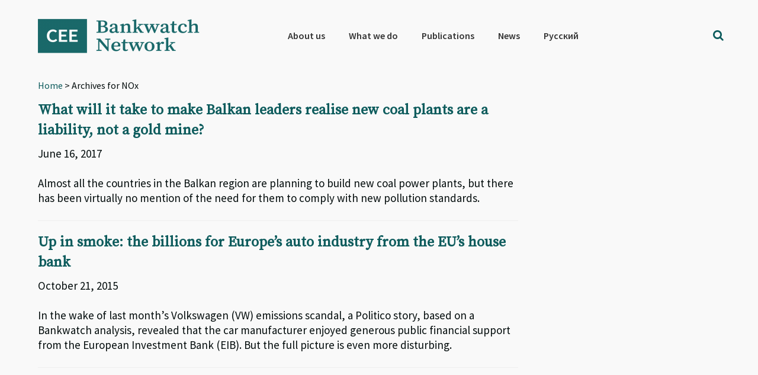

--- FILE ---
content_type: text/html; charset=utf-8
request_url: https://www.google.com/recaptcha/api2/anchor?ar=1&k=6Lfh3LQUAAAAALCJ-O4rkVrTbVFE7HtgCobhTW6N&co=aHR0cHM6Ly9iYW5rd2F0Y2gub3JnOjQ0Mw..&hl=en&v=PoyoqOPhxBO7pBk68S4YbpHZ&size=invisible&anchor-ms=20000&execute-ms=30000&cb=wznq9k7fob5o
body_size: 48553
content:
<!DOCTYPE HTML><html dir="ltr" lang="en"><head><meta http-equiv="Content-Type" content="text/html; charset=UTF-8">
<meta http-equiv="X-UA-Compatible" content="IE=edge">
<title>reCAPTCHA</title>
<style type="text/css">
/* cyrillic-ext */
@font-face {
  font-family: 'Roboto';
  font-style: normal;
  font-weight: 400;
  font-stretch: 100%;
  src: url(//fonts.gstatic.com/s/roboto/v48/KFO7CnqEu92Fr1ME7kSn66aGLdTylUAMa3GUBHMdazTgWw.woff2) format('woff2');
  unicode-range: U+0460-052F, U+1C80-1C8A, U+20B4, U+2DE0-2DFF, U+A640-A69F, U+FE2E-FE2F;
}
/* cyrillic */
@font-face {
  font-family: 'Roboto';
  font-style: normal;
  font-weight: 400;
  font-stretch: 100%;
  src: url(//fonts.gstatic.com/s/roboto/v48/KFO7CnqEu92Fr1ME7kSn66aGLdTylUAMa3iUBHMdazTgWw.woff2) format('woff2');
  unicode-range: U+0301, U+0400-045F, U+0490-0491, U+04B0-04B1, U+2116;
}
/* greek-ext */
@font-face {
  font-family: 'Roboto';
  font-style: normal;
  font-weight: 400;
  font-stretch: 100%;
  src: url(//fonts.gstatic.com/s/roboto/v48/KFO7CnqEu92Fr1ME7kSn66aGLdTylUAMa3CUBHMdazTgWw.woff2) format('woff2');
  unicode-range: U+1F00-1FFF;
}
/* greek */
@font-face {
  font-family: 'Roboto';
  font-style: normal;
  font-weight: 400;
  font-stretch: 100%;
  src: url(//fonts.gstatic.com/s/roboto/v48/KFO7CnqEu92Fr1ME7kSn66aGLdTylUAMa3-UBHMdazTgWw.woff2) format('woff2');
  unicode-range: U+0370-0377, U+037A-037F, U+0384-038A, U+038C, U+038E-03A1, U+03A3-03FF;
}
/* math */
@font-face {
  font-family: 'Roboto';
  font-style: normal;
  font-weight: 400;
  font-stretch: 100%;
  src: url(//fonts.gstatic.com/s/roboto/v48/KFO7CnqEu92Fr1ME7kSn66aGLdTylUAMawCUBHMdazTgWw.woff2) format('woff2');
  unicode-range: U+0302-0303, U+0305, U+0307-0308, U+0310, U+0312, U+0315, U+031A, U+0326-0327, U+032C, U+032F-0330, U+0332-0333, U+0338, U+033A, U+0346, U+034D, U+0391-03A1, U+03A3-03A9, U+03B1-03C9, U+03D1, U+03D5-03D6, U+03F0-03F1, U+03F4-03F5, U+2016-2017, U+2034-2038, U+203C, U+2040, U+2043, U+2047, U+2050, U+2057, U+205F, U+2070-2071, U+2074-208E, U+2090-209C, U+20D0-20DC, U+20E1, U+20E5-20EF, U+2100-2112, U+2114-2115, U+2117-2121, U+2123-214F, U+2190, U+2192, U+2194-21AE, U+21B0-21E5, U+21F1-21F2, U+21F4-2211, U+2213-2214, U+2216-22FF, U+2308-230B, U+2310, U+2319, U+231C-2321, U+2336-237A, U+237C, U+2395, U+239B-23B7, U+23D0, U+23DC-23E1, U+2474-2475, U+25AF, U+25B3, U+25B7, U+25BD, U+25C1, U+25CA, U+25CC, U+25FB, U+266D-266F, U+27C0-27FF, U+2900-2AFF, U+2B0E-2B11, U+2B30-2B4C, U+2BFE, U+3030, U+FF5B, U+FF5D, U+1D400-1D7FF, U+1EE00-1EEFF;
}
/* symbols */
@font-face {
  font-family: 'Roboto';
  font-style: normal;
  font-weight: 400;
  font-stretch: 100%;
  src: url(//fonts.gstatic.com/s/roboto/v48/KFO7CnqEu92Fr1ME7kSn66aGLdTylUAMaxKUBHMdazTgWw.woff2) format('woff2');
  unicode-range: U+0001-000C, U+000E-001F, U+007F-009F, U+20DD-20E0, U+20E2-20E4, U+2150-218F, U+2190, U+2192, U+2194-2199, U+21AF, U+21E6-21F0, U+21F3, U+2218-2219, U+2299, U+22C4-22C6, U+2300-243F, U+2440-244A, U+2460-24FF, U+25A0-27BF, U+2800-28FF, U+2921-2922, U+2981, U+29BF, U+29EB, U+2B00-2BFF, U+4DC0-4DFF, U+FFF9-FFFB, U+10140-1018E, U+10190-1019C, U+101A0, U+101D0-101FD, U+102E0-102FB, U+10E60-10E7E, U+1D2C0-1D2D3, U+1D2E0-1D37F, U+1F000-1F0FF, U+1F100-1F1AD, U+1F1E6-1F1FF, U+1F30D-1F30F, U+1F315, U+1F31C, U+1F31E, U+1F320-1F32C, U+1F336, U+1F378, U+1F37D, U+1F382, U+1F393-1F39F, U+1F3A7-1F3A8, U+1F3AC-1F3AF, U+1F3C2, U+1F3C4-1F3C6, U+1F3CA-1F3CE, U+1F3D4-1F3E0, U+1F3ED, U+1F3F1-1F3F3, U+1F3F5-1F3F7, U+1F408, U+1F415, U+1F41F, U+1F426, U+1F43F, U+1F441-1F442, U+1F444, U+1F446-1F449, U+1F44C-1F44E, U+1F453, U+1F46A, U+1F47D, U+1F4A3, U+1F4B0, U+1F4B3, U+1F4B9, U+1F4BB, U+1F4BF, U+1F4C8-1F4CB, U+1F4D6, U+1F4DA, U+1F4DF, U+1F4E3-1F4E6, U+1F4EA-1F4ED, U+1F4F7, U+1F4F9-1F4FB, U+1F4FD-1F4FE, U+1F503, U+1F507-1F50B, U+1F50D, U+1F512-1F513, U+1F53E-1F54A, U+1F54F-1F5FA, U+1F610, U+1F650-1F67F, U+1F687, U+1F68D, U+1F691, U+1F694, U+1F698, U+1F6AD, U+1F6B2, U+1F6B9-1F6BA, U+1F6BC, U+1F6C6-1F6CF, U+1F6D3-1F6D7, U+1F6E0-1F6EA, U+1F6F0-1F6F3, U+1F6F7-1F6FC, U+1F700-1F7FF, U+1F800-1F80B, U+1F810-1F847, U+1F850-1F859, U+1F860-1F887, U+1F890-1F8AD, U+1F8B0-1F8BB, U+1F8C0-1F8C1, U+1F900-1F90B, U+1F93B, U+1F946, U+1F984, U+1F996, U+1F9E9, U+1FA00-1FA6F, U+1FA70-1FA7C, U+1FA80-1FA89, U+1FA8F-1FAC6, U+1FACE-1FADC, U+1FADF-1FAE9, U+1FAF0-1FAF8, U+1FB00-1FBFF;
}
/* vietnamese */
@font-face {
  font-family: 'Roboto';
  font-style: normal;
  font-weight: 400;
  font-stretch: 100%;
  src: url(//fonts.gstatic.com/s/roboto/v48/KFO7CnqEu92Fr1ME7kSn66aGLdTylUAMa3OUBHMdazTgWw.woff2) format('woff2');
  unicode-range: U+0102-0103, U+0110-0111, U+0128-0129, U+0168-0169, U+01A0-01A1, U+01AF-01B0, U+0300-0301, U+0303-0304, U+0308-0309, U+0323, U+0329, U+1EA0-1EF9, U+20AB;
}
/* latin-ext */
@font-face {
  font-family: 'Roboto';
  font-style: normal;
  font-weight: 400;
  font-stretch: 100%;
  src: url(//fonts.gstatic.com/s/roboto/v48/KFO7CnqEu92Fr1ME7kSn66aGLdTylUAMa3KUBHMdazTgWw.woff2) format('woff2');
  unicode-range: U+0100-02BA, U+02BD-02C5, U+02C7-02CC, U+02CE-02D7, U+02DD-02FF, U+0304, U+0308, U+0329, U+1D00-1DBF, U+1E00-1E9F, U+1EF2-1EFF, U+2020, U+20A0-20AB, U+20AD-20C0, U+2113, U+2C60-2C7F, U+A720-A7FF;
}
/* latin */
@font-face {
  font-family: 'Roboto';
  font-style: normal;
  font-weight: 400;
  font-stretch: 100%;
  src: url(//fonts.gstatic.com/s/roboto/v48/KFO7CnqEu92Fr1ME7kSn66aGLdTylUAMa3yUBHMdazQ.woff2) format('woff2');
  unicode-range: U+0000-00FF, U+0131, U+0152-0153, U+02BB-02BC, U+02C6, U+02DA, U+02DC, U+0304, U+0308, U+0329, U+2000-206F, U+20AC, U+2122, U+2191, U+2193, U+2212, U+2215, U+FEFF, U+FFFD;
}
/* cyrillic-ext */
@font-face {
  font-family: 'Roboto';
  font-style: normal;
  font-weight: 500;
  font-stretch: 100%;
  src: url(//fonts.gstatic.com/s/roboto/v48/KFO7CnqEu92Fr1ME7kSn66aGLdTylUAMa3GUBHMdazTgWw.woff2) format('woff2');
  unicode-range: U+0460-052F, U+1C80-1C8A, U+20B4, U+2DE0-2DFF, U+A640-A69F, U+FE2E-FE2F;
}
/* cyrillic */
@font-face {
  font-family: 'Roboto';
  font-style: normal;
  font-weight: 500;
  font-stretch: 100%;
  src: url(//fonts.gstatic.com/s/roboto/v48/KFO7CnqEu92Fr1ME7kSn66aGLdTylUAMa3iUBHMdazTgWw.woff2) format('woff2');
  unicode-range: U+0301, U+0400-045F, U+0490-0491, U+04B0-04B1, U+2116;
}
/* greek-ext */
@font-face {
  font-family: 'Roboto';
  font-style: normal;
  font-weight: 500;
  font-stretch: 100%;
  src: url(//fonts.gstatic.com/s/roboto/v48/KFO7CnqEu92Fr1ME7kSn66aGLdTylUAMa3CUBHMdazTgWw.woff2) format('woff2');
  unicode-range: U+1F00-1FFF;
}
/* greek */
@font-face {
  font-family: 'Roboto';
  font-style: normal;
  font-weight: 500;
  font-stretch: 100%;
  src: url(//fonts.gstatic.com/s/roboto/v48/KFO7CnqEu92Fr1ME7kSn66aGLdTylUAMa3-UBHMdazTgWw.woff2) format('woff2');
  unicode-range: U+0370-0377, U+037A-037F, U+0384-038A, U+038C, U+038E-03A1, U+03A3-03FF;
}
/* math */
@font-face {
  font-family: 'Roboto';
  font-style: normal;
  font-weight: 500;
  font-stretch: 100%;
  src: url(//fonts.gstatic.com/s/roboto/v48/KFO7CnqEu92Fr1ME7kSn66aGLdTylUAMawCUBHMdazTgWw.woff2) format('woff2');
  unicode-range: U+0302-0303, U+0305, U+0307-0308, U+0310, U+0312, U+0315, U+031A, U+0326-0327, U+032C, U+032F-0330, U+0332-0333, U+0338, U+033A, U+0346, U+034D, U+0391-03A1, U+03A3-03A9, U+03B1-03C9, U+03D1, U+03D5-03D6, U+03F0-03F1, U+03F4-03F5, U+2016-2017, U+2034-2038, U+203C, U+2040, U+2043, U+2047, U+2050, U+2057, U+205F, U+2070-2071, U+2074-208E, U+2090-209C, U+20D0-20DC, U+20E1, U+20E5-20EF, U+2100-2112, U+2114-2115, U+2117-2121, U+2123-214F, U+2190, U+2192, U+2194-21AE, U+21B0-21E5, U+21F1-21F2, U+21F4-2211, U+2213-2214, U+2216-22FF, U+2308-230B, U+2310, U+2319, U+231C-2321, U+2336-237A, U+237C, U+2395, U+239B-23B7, U+23D0, U+23DC-23E1, U+2474-2475, U+25AF, U+25B3, U+25B7, U+25BD, U+25C1, U+25CA, U+25CC, U+25FB, U+266D-266F, U+27C0-27FF, U+2900-2AFF, U+2B0E-2B11, U+2B30-2B4C, U+2BFE, U+3030, U+FF5B, U+FF5D, U+1D400-1D7FF, U+1EE00-1EEFF;
}
/* symbols */
@font-face {
  font-family: 'Roboto';
  font-style: normal;
  font-weight: 500;
  font-stretch: 100%;
  src: url(//fonts.gstatic.com/s/roboto/v48/KFO7CnqEu92Fr1ME7kSn66aGLdTylUAMaxKUBHMdazTgWw.woff2) format('woff2');
  unicode-range: U+0001-000C, U+000E-001F, U+007F-009F, U+20DD-20E0, U+20E2-20E4, U+2150-218F, U+2190, U+2192, U+2194-2199, U+21AF, U+21E6-21F0, U+21F3, U+2218-2219, U+2299, U+22C4-22C6, U+2300-243F, U+2440-244A, U+2460-24FF, U+25A0-27BF, U+2800-28FF, U+2921-2922, U+2981, U+29BF, U+29EB, U+2B00-2BFF, U+4DC0-4DFF, U+FFF9-FFFB, U+10140-1018E, U+10190-1019C, U+101A0, U+101D0-101FD, U+102E0-102FB, U+10E60-10E7E, U+1D2C0-1D2D3, U+1D2E0-1D37F, U+1F000-1F0FF, U+1F100-1F1AD, U+1F1E6-1F1FF, U+1F30D-1F30F, U+1F315, U+1F31C, U+1F31E, U+1F320-1F32C, U+1F336, U+1F378, U+1F37D, U+1F382, U+1F393-1F39F, U+1F3A7-1F3A8, U+1F3AC-1F3AF, U+1F3C2, U+1F3C4-1F3C6, U+1F3CA-1F3CE, U+1F3D4-1F3E0, U+1F3ED, U+1F3F1-1F3F3, U+1F3F5-1F3F7, U+1F408, U+1F415, U+1F41F, U+1F426, U+1F43F, U+1F441-1F442, U+1F444, U+1F446-1F449, U+1F44C-1F44E, U+1F453, U+1F46A, U+1F47D, U+1F4A3, U+1F4B0, U+1F4B3, U+1F4B9, U+1F4BB, U+1F4BF, U+1F4C8-1F4CB, U+1F4D6, U+1F4DA, U+1F4DF, U+1F4E3-1F4E6, U+1F4EA-1F4ED, U+1F4F7, U+1F4F9-1F4FB, U+1F4FD-1F4FE, U+1F503, U+1F507-1F50B, U+1F50D, U+1F512-1F513, U+1F53E-1F54A, U+1F54F-1F5FA, U+1F610, U+1F650-1F67F, U+1F687, U+1F68D, U+1F691, U+1F694, U+1F698, U+1F6AD, U+1F6B2, U+1F6B9-1F6BA, U+1F6BC, U+1F6C6-1F6CF, U+1F6D3-1F6D7, U+1F6E0-1F6EA, U+1F6F0-1F6F3, U+1F6F7-1F6FC, U+1F700-1F7FF, U+1F800-1F80B, U+1F810-1F847, U+1F850-1F859, U+1F860-1F887, U+1F890-1F8AD, U+1F8B0-1F8BB, U+1F8C0-1F8C1, U+1F900-1F90B, U+1F93B, U+1F946, U+1F984, U+1F996, U+1F9E9, U+1FA00-1FA6F, U+1FA70-1FA7C, U+1FA80-1FA89, U+1FA8F-1FAC6, U+1FACE-1FADC, U+1FADF-1FAE9, U+1FAF0-1FAF8, U+1FB00-1FBFF;
}
/* vietnamese */
@font-face {
  font-family: 'Roboto';
  font-style: normal;
  font-weight: 500;
  font-stretch: 100%;
  src: url(//fonts.gstatic.com/s/roboto/v48/KFO7CnqEu92Fr1ME7kSn66aGLdTylUAMa3OUBHMdazTgWw.woff2) format('woff2');
  unicode-range: U+0102-0103, U+0110-0111, U+0128-0129, U+0168-0169, U+01A0-01A1, U+01AF-01B0, U+0300-0301, U+0303-0304, U+0308-0309, U+0323, U+0329, U+1EA0-1EF9, U+20AB;
}
/* latin-ext */
@font-face {
  font-family: 'Roboto';
  font-style: normal;
  font-weight: 500;
  font-stretch: 100%;
  src: url(//fonts.gstatic.com/s/roboto/v48/KFO7CnqEu92Fr1ME7kSn66aGLdTylUAMa3KUBHMdazTgWw.woff2) format('woff2');
  unicode-range: U+0100-02BA, U+02BD-02C5, U+02C7-02CC, U+02CE-02D7, U+02DD-02FF, U+0304, U+0308, U+0329, U+1D00-1DBF, U+1E00-1E9F, U+1EF2-1EFF, U+2020, U+20A0-20AB, U+20AD-20C0, U+2113, U+2C60-2C7F, U+A720-A7FF;
}
/* latin */
@font-face {
  font-family: 'Roboto';
  font-style: normal;
  font-weight: 500;
  font-stretch: 100%;
  src: url(//fonts.gstatic.com/s/roboto/v48/KFO7CnqEu92Fr1ME7kSn66aGLdTylUAMa3yUBHMdazQ.woff2) format('woff2');
  unicode-range: U+0000-00FF, U+0131, U+0152-0153, U+02BB-02BC, U+02C6, U+02DA, U+02DC, U+0304, U+0308, U+0329, U+2000-206F, U+20AC, U+2122, U+2191, U+2193, U+2212, U+2215, U+FEFF, U+FFFD;
}
/* cyrillic-ext */
@font-face {
  font-family: 'Roboto';
  font-style: normal;
  font-weight: 900;
  font-stretch: 100%;
  src: url(//fonts.gstatic.com/s/roboto/v48/KFO7CnqEu92Fr1ME7kSn66aGLdTylUAMa3GUBHMdazTgWw.woff2) format('woff2');
  unicode-range: U+0460-052F, U+1C80-1C8A, U+20B4, U+2DE0-2DFF, U+A640-A69F, U+FE2E-FE2F;
}
/* cyrillic */
@font-face {
  font-family: 'Roboto';
  font-style: normal;
  font-weight: 900;
  font-stretch: 100%;
  src: url(//fonts.gstatic.com/s/roboto/v48/KFO7CnqEu92Fr1ME7kSn66aGLdTylUAMa3iUBHMdazTgWw.woff2) format('woff2');
  unicode-range: U+0301, U+0400-045F, U+0490-0491, U+04B0-04B1, U+2116;
}
/* greek-ext */
@font-face {
  font-family: 'Roboto';
  font-style: normal;
  font-weight: 900;
  font-stretch: 100%;
  src: url(//fonts.gstatic.com/s/roboto/v48/KFO7CnqEu92Fr1ME7kSn66aGLdTylUAMa3CUBHMdazTgWw.woff2) format('woff2');
  unicode-range: U+1F00-1FFF;
}
/* greek */
@font-face {
  font-family: 'Roboto';
  font-style: normal;
  font-weight: 900;
  font-stretch: 100%;
  src: url(//fonts.gstatic.com/s/roboto/v48/KFO7CnqEu92Fr1ME7kSn66aGLdTylUAMa3-UBHMdazTgWw.woff2) format('woff2');
  unicode-range: U+0370-0377, U+037A-037F, U+0384-038A, U+038C, U+038E-03A1, U+03A3-03FF;
}
/* math */
@font-face {
  font-family: 'Roboto';
  font-style: normal;
  font-weight: 900;
  font-stretch: 100%;
  src: url(//fonts.gstatic.com/s/roboto/v48/KFO7CnqEu92Fr1ME7kSn66aGLdTylUAMawCUBHMdazTgWw.woff2) format('woff2');
  unicode-range: U+0302-0303, U+0305, U+0307-0308, U+0310, U+0312, U+0315, U+031A, U+0326-0327, U+032C, U+032F-0330, U+0332-0333, U+0338, U+033A, U+0346, U+034D, U+0391-03A1, U+03A3-03A9, U+03B1-03C9, U+03D1, U+03D5-03D6, U+03F0-03F1, U+03F4-03F5, U+2016-2017, U+2034-2038, U+203C, U+2040, U+2043, U+2047, U+2050, U+2057, U+205F, U+2070-2071, U+2074-208E, U+2090-209C, U+20D0-20DC, U+20E1, U+20E5-20EF, U+2100-2112, U+2114-2115, U+2117-2121, U+2123-214F, U+2190, U+2192, U+2194-21AE, U+21B0-21E5, U+21F1-21F2, U+21F4-2211, U+2213-2214, U+2216-22FF, U+2308-230B, U+2310, U+2319, U+231C-2321, U+2336-237A, U+237C, U+2395, U+239B-23B7, U+23D0, U+23DC-23E1, U+2474-2475, U+25AF, U+25B3, U+25B7, U+25BD, U+25C1, U+25CA, U+25CC, U+25FB, U+266D-266F, U+27C0-27FF, U+2900-2AFF, U+2B0E-2B11, U+2B30-2B4C, U+2BFE, U+3030, U+FF5B, U+FF5D, U+1D400-1D7FF, U+1EE00-1EEFF;
}
/* symbols */
@font-face {
  font-family: 'Roboto';
  font-style: normal;
  font-weight: 900;
  font-stretch: 100%;
  src: url(//fonts.gstatic.com/s/roboto/v48/KFO7CnqEu92Fr1ME7kSn66aGLdTylUAMaxKUBHMdazTgWw.woff2) format('woff2');
  unicode-range: U+0001-000C, U+000E-001F, U+007F-009F, U+20DD-20E0, U+20E2-20E4, U+2150-218F, U+2190, U+2192, U+2194-2199, U+21AF, U+21E6-21F0, U+21F3, U+2218-2219, U+2299, U+22C4-22C6, U+2300-243F, U+2440-244A, U+2460-24FF, U+25A0-27BF, U+2800-28FF, U+2921-2922, U+2981, U+29BF, U+29EB, U+2B00-2BFF, U+4DC0-4DFF, U+FFF9-FFFB, U+10140-1018E, U+10190-1019C, U+101A0, U+101D0-101FD, U+102E0-102FB, U+10E60-10E7E, U+1D2C0-1D2D3, U+1D2E0-1D37F, U+1F000-1F0FF, U+1F100-1F1AD, U+1F1E6-1F1FF, U+1F30D-1F30F, U+1F315, U+1F31C, U+1F31E, U+1F320-1F32C, U+1F336, U+1F378, U+1F37D, U+1F382, U+1F393-1F39F, U+1F3A7-1F3A8, U+1F3AC-1F3AF, U+1F3C2, U+1F3C4-1F3C6, U+1F3CA-1F3CE, U+1F3D4-1F3E0, U+1F3ED, U+1F3F1-1F3F3, U+1F3F5-1F3F7, U+1F408, U+1F415, U+1F41F, U+1F426, U+1F43F, U+1F441-1F442, U+1F444, U+1F446-1F449, U+1F44C-1F44E, U+1F453, U+1F46A, U+1F47D, U+1F4A3, U+1F4B0, U+1F4B3, U+1F4B9, U+1F4BB, U+1F4BF, U+1F4C8-1F4CB, U+1F4D6, U+1F4DA, U+1F4DF, U+1F4E3-1F4E6, U+1F4EA-1F4ED, U+1F4F7, U+1F4F9-1F4FB, U+1F4FD-1F4FE, U+1F503, U+1F507-1F50B, U+1F50D, U+1F512-1F513, U+1F53E-1F54A, U+1F54F-1F5FA, U+1F610, U+1F650-1F67F, U+1F687, U+1F68D, U+1F691, U+1F694, U+1F698, U+1F6AD, U+1F6B2, U+1F6B9-1F6BA, U+1F6BC, U+1F6C6-1F6CF, U+1F6D3-1F6D7, U+1F6E0-1F6EA, U+1F6F0-1F6F3, U+1F6F7-1F6FC, U+1F700-1F7FF, U+1F800-1F80B, U+1F810-1F847, U+1F850-1F859, U+1F860-1F887, U+1F890-1F8AD, U+1F8B0-1F8BB, U+1F8C0-1F8C1, U+1F900-1F90B, U+1F93B, U+1F946, U+1F984, U+1F996, U+1F9E9, U+1FA00-1FA6F, U+1FA70-1FA7C, U+1FA80-1FA89, U+1FA8F-1FAC6, U+1FACE-1FADC, U+1FADF-1FAE9, U+1FAF0-1FAF8, U+1FB00-1FBFF;
}
/* vietnamese */
@font-face {
  font-family: 'Roboto';
  font-style: normal;
  font-weight: 900;
  font-stretch: 100%;
  src: url(//fonts.gstatic.com/s/roboto/v48/KFO7CnqEu92Fr1ME7kSn66aGLdTylUAMa3OUBHMdazTgWw.woff2) format('woff2');
  unicode-range: U+0102-0103, U+0110-0111, U+0128-0129, U+0168-0169, U+01A0-01A1, U+01AF-01B0, U+0300-0301, U+0303-0304, U+0308-0309, U+0323, U+0329, U+1EA0-1EF9, U+20AB;
}
/* latin-ext */
@font-face {
  font-family: 'Roboto';
  font-style: normal;
  font-weight: 900;
  font-stretch: 100%;
  src: url(//fonts.gstatic.com/s/roboto/v48/KFO7CnqEu92Fr1ME7kSn66aGLdTylUAMa3KUBHMdazTgWw.woff2) format('woff2');
  unicode-range: U+0100-02BA, U+02BD-02C5, U+02C7-02CC, U+02CE-02D7, U+02DD-02FF, U+0304, U+0308, U+0329, U+1D00-1DBF, U+1E00-1E9F, U+1EF2-1EFF, U+2020, U+20A0-20AB, U+20AD-20C0, U+2113, U+2C60-2C7F, U+A720-A7FF;
}
/* latin */
@font-face {
  font-family: 'Roboto';
  font-style: normal;
  font-weight: 900;
  font-stretch: 100%;
  src: url(//fonts.gstatic.com/s/roboto/v48/KFO7CnqEu92Fr1ME7kSn66aGLdTylUAMa3yUBHMdazQ.woff2) format('woff2');
  unicode-range: U+0000-00FF, U+0131, U+0152-0153, U+02BB-02BC, U+02C6, U+02DA, U+02DC, U+0304, U+0308, U+0329, U+2000-206F, U+20AC, U+2122, U+2191, U+2193, U+2212, U+2215, U+FEFF, U+FFFD;
}

</style>
<link rel="stylesheet" type="text/css" href="https://www.gstatic.com/recaptcha/releases/PoyoqOPhxBO7pBk68S4YbpHZ/styles__ltr.css">
<script nonce="BW0XpjcWWDxBgAz5TaupRg" type="text/javascript">window['__recaptcha_api'] = 'https://www.google.com/recaptcha/api2/';</script>
<script type="text/javascript" src="https://www.gstatic.com/recaptcha/releases/PoyoqOPhxBO7pBk68S4YbpHZ/recaptcha__en.js" nonce="BW0XpjcWWDxBgAz5TaupRg">
      
    </script></head>
<body><div id="rc-anchor-alert" class="rc-anchor-alert"></div>
<input type="hidden" id="recaptcha-token" value="[base64]">
<script type="text/javascript" nonce="BW0XpjcWWDxBgAz5TaupRg">
      recaptcha.anchor.Main.init("[\x22ainput\x22,[\x22bgdata\x22,\x22\x22,\[base64]/[base64]/UltIKytdPWE6KGE8MjA0OD9SW0grK109YT4+NnwxOTI6KChhJjY0NTEyKT09NTUyOTYmJnErMTxoLmxlbmd0aCYmKGguY2hhckNvZGVBdChxKzEpJjY0NTEyKT09NTYzMjA/[base64]/MjU1OlI/[base64]/[base64]/[base64]/[base64]/[base64]/[base64]/[base64]/[base64]/[base64]/[base64]\x22,\[base64]\\u003d\x22,\x22bkpRw7bDrsKkb0EybcOZwqYKw5oFw4QyAi5FejMQAcKpUMOXwrrDscKpwo/Cu1/DkcOHFcKCK8KhEcKNw5zDmcKcw5nClS7CmRMfJV9Qfk/DlMO6QcOjIsKoHsKgwoMeIHxSaVPCmw/[base64]/Cp8KBPMONGsKLwqDCvcK2w4hZw4TCncK2w4FsdcKQTcOhJcO/w6TCn07CocOBNCzDoXvCqlwbwpLCjMKkL8OTwpUzwowOIlYtwpAFBcK5w7QNNVoDwoEgwojDnVjCn8KvFHwSw5PCuSpmGsOEwr/DusO8woDCpHDDlsKlXDhNwp3DjWB2FsOqwopPwovCo8O8w65iw5dhwqbClVRDZx/CicOiPRhUw63Cg8KgPxRHwqDCrGbChQAePB/[base64]/CusKvXGQIw5TDo3FrWMO9cE/DlhzDlHkzKsOVLzLDksOywqLCgnkzwp3DnwR4PcORJGMZQFLCncKWwqZEQSLDjMO4wpHCi8K7w7YGwrHDu8ORw6/[base64]/[base64]/w7sKfwHCn8KGwqozwpwFB8OYD8KXSUBjDcK7wqd6wqoNw4fCq8OVHcKXTUTChMO8J8Kfw6LCpWFpwoXDqgjCgmrCmsOIwrzCtMOWwr8HwrI4BwIJwoQAexxEwpTDsMONAcKSw5TCpcKJw6QINMKtNTZGwr1vI8KewroPw4tDIcKbw6lbwoUqworCoMK9Aj/DnTnCscOVw7bCtF17HMOQw5/DkS9RNG3Dnncxw6A5FsOTw5dVGEvDjcK7Xjhww5h2S8Ojw5fDh8K9N8KyVsKMw7PDu8K8YFFQwro6QsKeZsOwwrrDk2rClcOgw5bCkC80a8OlBD7DvRgqw7E3f2F3w6jCrg9lwqjDosOzw44sVcKZwqHDj8KhE8OswoHCk8OzwrTCnhLCni1MWmjDicK/[base64]/Dvh4qwqXDmcKhw5JXcQPDly3CjsOrw7YGw7jDncK+wp/[base64]/Dq8KJwqDCmRXDs8OLw4nDmsO6dCNjFkRuMmM8HMOyw7vDocKZw5lBB1wEOcKPwoMna3PDu1ZePFnDtDgMb1ctwozDjMKsDChpw6h0woR2wrbDi3vDnMOrFHbDq8K2w6V/wqQwwpcDw53CviJFAsKdR8OEwpdDw4gdJ8OhVzYEG3/CiAzDksOJwrXDh0dbw7bCmH/DgsKGJkPClsO3dcOdwo4AA0jDunAXUBTDq8KnTcKOwqU/[base64]/DqMOew4l7A8OtwrHDilrDpMKBVx7DtxIywqzCrMKkwocfwrMyCsK1N0x6VsOWwoUMVcONTcK5woLCjsOsw5fDkk5NH8KHRMOjbj/Cij5HwqIHwpdaHsOxwqPDnwfCqGFUbsKuRcO/[base64]/DvcKZX8O5wotKGjzCk1HDmcKAQsOtw6DDv8K9wrPCpMOCwr3Cv2BJwpECdEPCvxl2UFnDkxzCnsO+w4bDsDInwp5Iw7E6wrkoT8KKacOQKy3DkMK+w5BsFBhyd8OeJBwbRMK3w51SNMO4DcO/KsKwfBjCnT0pFsOIw4wcwrDCicKWwq/DoMOQVnolwoB/E8OXwrzDu8KfJ8K/[base64]/YsOLw4Urw5PCqsK9Ig3CicKuesOfVhZCd8OMVTLCoUZDw5LDryTCiSHDsgDChwjDqFBNwoHCvTjCjsOyKDMXIMOLwphAw7Maw73DlhcXw55NDcKZdxjCtsOBNcOSSkHClzTDqSUcHxEvCcOYEsOmw5UBw5x/GMOnwpTDoXEDfHTDscK5wpIAPMKREXLDusO8woLCmcK/wpl/wqFFZkJBF3nCkljCh3rDqFnCi8KzfsOfWsO/[base64]/Cs1hCwp3DtMOFw63CicKAZyRxIcOEVgzCtMKVRcOJPjrCljEVw7rCscOKw6LDrMKLw4gQf8OBPw/DusOYw4kQw4PDpD3DtMOtQ8OicMKYWcORVGNKwo97K8OCMzPDscOnfiDCkkLDgC0Xe8KDw5MuwpAOwod4wo4/w5VGw5YDJRYpw5kIw6RkbXXDnsOeI8KJccKGEcKsZMOQPn7Dkgthw4toUVPCmcOoKWdXHsKtQTrDtsOUcsO/wrbDgsK9SiPDrMK6ODnCqMKNw4vCiMOEwoY1W8KewocRBgTDmjLChWbDucONaMKSfMOfJEsEwr3DhjMuwovCoH8OUMOgwpMaPFQSwqDDqcOiPcKUKCwKdn3Dp8K3w5hnw4fDg23CvQLCmwTDiTxwwr/DpsOmw7YuOcOnw53Cm8Kiw4sZccKdw5rCqcKZTsOsZ8K+w7ZDAHhfwo/CkxvDjcOKc8KCw7ANwpwMBsO0csKdwo09wpl3UgPDmUBAw6HCk1wSw50uYTrDmsKtwpLCiWPCq2dgJMO5exrCiMO4woXCoMOAwovCgl0+GcOpwoR2NFbCoMOgw4FaKhoQwpvCiMKYHsOlw712UhfCqcKEwq8Rw7ptbcOfw7/[base64]/CisOpScOhwoHCusOGwpEnWcKqw5MjXw3DnDYIT8KFw6LDi8OQw7gRdlTDuSfDv8O5elHDqzxWGcKFLknDjsOfd8O+LsO7wqRuM8Oqw4PChMKNwpzCqAplMU3DjTsKw5ZPw4IHZsKUw6zCssKOw4oNw47CpwUFw4LCj8KPwqzDqSopwpZHwr95BMKlw6/ClSfCjkHCr8OdUcKYw6zDiMK9FMOdwp7CnsOcwrEEw6NDdh3Ds8KPMiZowqjCs8Oiwp/CrsKOwrtMwovChMOWw6csw4jCtsO0wpzDo8OsaiQKci7CgcKeB8KNZgjDjBgTGB3CrAlGw5vCqSPCocOwwoZhwogefwJHbcK9w5wBEFlYwojCuDIYw5/DgsOPKiRwwqcxw5TDucOUK8Otw6rDlz9bw4rDjcOKOnLClsKvw7fCuDJeKlV3w7tODsKTZyrCuSXDjsKvIMKCIMK4wqjDlFPCgsO4b8K4wojDn8KAKMOWwpZtw6/DjAVZacKewqtNJxnCvGDCk8K/wqrDu8Obw61pwrrCvVRjMsKawqRswr4nw5oqw7fCh8K3esKNw5/Dg8K/ViAYbh3DsWRJFMKGwrMfKlsTZRvDs0nDssOMw7oGFsKBwqk/ZMOmw57Ck8K2RMK2wphbwp80wpzCrFXClgXDoMOsA8KeU8Kww4zDlyFdSVU9wpPCqsOyd8O/woMqO8OaURDCgMOjw7TCjB/DpsKzw4HCrcKQIsO4T2d0W8KBRigpwoMPw4bCpjUOwpVEw6FAHA/[base64]/DrcKaKiTCqQV6wp/ChMO7McOaw4tiwobCv8KkDmI1R8KWworDqMOuYQ1tYMOzwq0kwo3DnXHDmcOswot1CMK6WsOORMKjwp/CjMO6QEdSw5EUw4gmwpnCqHrDjcKcDMOBw6bDkgInwoh/wp5twp8BwozCoF/CvHzCu10Iw4HCsMOFwp/[base64]/[base64]/[base64]/wqo0M2zDisKlw6bCt8KSBgAfw63Ds8KdLUXChMOFwrbDpMOqw5PCpMKtw5tJw6/DlsK8a8OnPMOEMCzCinHCosK9HSnCp8OHw5DDiMOxD1xBN1Eow45mwqFhw6dPwrZ1BF7Ci3LDm2PCnmUedMOUDz8Ewo8vwr7CihnCgcONwoV4YsK4FiLDs13CtsKLUnTCpUDCrRcQaMOVHF0ARHTDsMOiw4EYwoMwVsOSw7/Cv2TDosO0w6Yhw6PCnFPDui8RRz7CqWEcdMKzFcOkeMODXMOrZsO/FX3Cp8KgYMOOwoLDlMOjHsK+w4l3B2/[base64]/wrpOw6nCnsO4LgrCjMKFPULCqTPCsB3DscOVw6HCtcOnD8KEccO0w70BL8OyKcKgw50OTSXDtj/[base64]/DpSZGFcOme8KyDsKXw4/DlsOTB8KQIMKPw4fCoj/DkATCpBnClMKdwqDCpMKZOQbDg39kLsOiwq/Cv0NjUj9/XUtCbcO6wqkOcwc/XBc9w5Qzw5FRwqp3CsKPw6g2D8OowrImwpPDi8OfNm9LHznCoQFpw5nCvMOMGTUOwrhUGMOBw5bCgXXDth0Iw7cWQsOXEMOVJhLDp3zDt8O2wpLDl8KTJh86aS5ew4kRw7Ilw63DhsOtJ0DCkcK/w515ODFdwqNbw7zCu8Kiw7AIKsKxw4bDmQHDgjJnOMOpwpJNK8KkSmDDjMKDw6pdw7zCjMK7YzLDhMOrwro/wpokw4rCkHQsWcKZTj5HehvClsKrOkAmwrDDkMOZPsKRw6HDsTwNOMOrUsOew7/Dj3s2ZivCgTZsTMKePcKIw6drCRbCoMOKNg0yeixTHyd7HcODB0/DpzXDun8nwr3DrFZpwphUwqPClHTDizJ8CjrCuMOwRUPDkHkFwp3DnDLCm8O4W8K8Nydyw7DDhX/Cv05cwrHCkMOVKsOoN8OMwozDg8OKeUtFAEzCtsK2PDbDtMKENsK0W8K8YQjCin19wqfDsC/DgFrDkRw2w7fDj8OewrLDplpKbsOnw68HDwEAwq17w4kGIsOyw5YHwowKLl47wrJ3fcOaw7bCjcOTw6QCKMOIw7nDosKAwrU/NxHCrcKBEMKfMTrChS5bwq/DtQLClTBwwqrCjMKgJMKHLzPCp8KCwpsFAcOLw7bDkx4PwoEhF8OIZMOQw7jDqMO4N8KLwpBQOsOWOcOJM39zwpDDhibDrT7DqWvCi2LDqyttZGFeXElQwrfDjcOLwotRf8KSQsK3w5/DsXPCtcKJwoInOcKGZ11fw707w5ogGsOxOA9hw65oPsKyUsOleB7CgiBYbsOuM0rDnRtmKcORRMO2wrRmNMOjesOWM8OlwpwXDwgAT2bCs0LDkW/CqlxSCFHDicK3wq/DscO2AQjCthDCiMOQw67DhAbDgcOZw79AeA3CtnhrKnLCqsKQeEJXw6XCtsKCDFdibcKzTHPDscKkRGnDmsO9w7I/[base64]/Ck/DnHDDusK2fsOAw6lbw6LDgXbDosOFHzATKcOpEMK8PDPCi8OKKBwjcMOmwrh+ElfDjnl/wp8WW8KIIXkxw4bCjFnDjMKiw4BuCcORw7bDj1VQw5BaW8OxBT/Co1rDnWw6ZRzClMONw7zDkWABZH5POMKIwrkzw69Dw6DDs1o1JyLCtRzDt8K1RizDs8OIwrskw4wEwpcwwp5KXcKbdnUDSMO7wqfCt0ZBw7nCtcOpw6J3N8K3e8OBw6pRw77ClxfCtcOxwoDCmcOtw4xwwpvDsMOiZxVWwozCicK/w5FvYsOwTXoFw4waMUjDlsO8wpN4esOhKSx7w6XDvlZuUjBfQsKKw6fDqQBtwr4nYcOvfcOwwqnDpWvCtALCosO6WsOXRhTCk8KUwrPDv2o9wo1IwrcuKMKxwqs5VQzDpm0FSBtiZcKaw7/ChQdpdHhIwqnDr8Ksf8OSwpzDgWLDjQLCiMO8wowmZQhbw6MKP8KMFMOww7vDhlkIf8Kew5lnYMO8w6vDjiHDqlTCjVBfUcKuw4wowpgHwrx7aFLCtMOpUGMEPcKkeHEDwpsLFVTCjsKawpYGdcOjwoc3wqLCg8Orwps/w5PCi2PCu8ObwpJwwpHDmMKNw49ywrMBA8KjP8KJSRsKwr/CosOGw7rCtg3DhTAhwrrDrksCLsOUPEgZw6shwqYKIwLDjzRDw458w6DCgsKDwqLDhHxkF8Ovw5PCqsKcP8OYH8OPw7cuwpTCqsOnZ8OrR8KycsKcQ2PCrR8XwqXDt8KGwqXCmx/Ck8OWw4lXIErDu20ow6lQTHnCvTXDh8OVWV1qTsKkLsKIwrPDg1guw4jDmGvDpR7DmMKHwqYsaXHCjcKYVAxbwpYxwoIww5PClcOfTVpgwrbCqMKxw7EBEUrDksOowo/Cvnhqw63DpcK3PAZBaMOiMcOJw7rCjSjDhMOew4LCjMKGEsOjGMKgDsOMw6fCo2DDjFdww4nCh39MHhNxwp8mdk88wqvCjxfDpMKhDcOIcsOTcMO+worCrsKhIMObw7/CvcOcSsOEw5zDu8OcBBTDjnLDo1fCjTZCbC04wrXDqQnCqsOJwr3CusO3woBya8KSwrVmTSVRwqtVw5VQwrTCh3c9worCiT05HMORwrzCh8K1SgPCocOSIMKZAsKOEDU5dGHCjsOmU8KkwqpVw6bDkCEPwrstw7/CtsKyb0trRDAGwr3DnFTCh1LDrWXDhsODQMOmw6DDvnHDlsKkXU/DjjRvwpVkA8O9w67DmcOXUcKFwrnCiMKCKUPCrF/Cjg3Cln3DghcOw6VfdMOyZcO5w4IKesOqwrvCp8O7wqtIB3rCpcKEIkgcd8O7TsOLbQjCpEHCs8ORw5YnOVPCng9Dw5IUCMO2LE9twr3CisONNMO1wqDCvC1iJMKNdEwCVMKRXg/DgMKeWUnDlcKRwqBEaMKCwrPCpcO2IllXYz3Cm2o1ZcKXTzXCisO3wovCiMOIMcKpw4dtaMKeUcKfUVsVGg7CqDBEw78Owo/DjMKfLcKbaMOPcSFudDbCtTglwobCnHDDvT9+DltqwokmQcKhwp4AVSjCqcKDfsO6YsOQAsKWRHp2fCjDk3HDisOgVsKfe8OKw4vCvC3Ck8KHWSEWFlHCmsKicwMhOGgFFMKSw5zDmCjCsTrDt04XwowKwpfDqy/CrmZgUcO1w4rDsGXCusKwaTTCuRkqw6vDosOZwrd0wrM9WsO7woHDi8OwI3hYZirCln0ZwpRDwrtaAMOMw4rDkMOYwq04w51zbyYXFF3Cn8K9CybDrcObB8KSfz/CrcKRw6jDicOKasOMwp8BVBMVwrbDv8KYeE/Ch8OYw77CicOuwrYlN8KCSm8HAkhfIsOAWMKXSMKQegPCsFXDjMKyw6dKaT/[base64]/w6Jzwr3DvsO/w5TCmmbCssKTOMK8wp/Cl8OzWnfDr8KiwqjClQbCvFk6w5XDhCMcw4MMTwnCkMKFwrXDqUvCg0XDhsKPwp1tw4o4w49LwowuwpzDtTIZSsOpSsOzwqbCljV/w7hdwrI/IsOFwrnCjT7Ct8KkBsOVUcKnwrfDtHfDgSZDwqLCmsO/w78jwr1iw7vCgsObcQzDrBRWOGDCmGjCiDTCrG5qKDbDq8OCAExQwrLCq3vCuMO5KcK5NWlVJMKcXMKcwozCoGrCssKdFsOow7rCpsKQw5tJJFjCjcKiw75Rw4/[base64]/L8KmZ8KleMKoEMOYbQzDkGTDo8KVVsKbSF8xw5ZQMAPDhMK5woARUsKDEsKcw5LDp1zCmBDDtltZO8KUAsKiwqjDgEfChwNFe3vDjjEdw4NWw6x9w4rClnHDlsOhBSbDmsO/[base64]/DlcO5w4cdwq0YOQzCnhLDtT9Hwr3DmzwuBWrDk2U+Sh0zwpXDisKhw7Mtw5vCpsOsDsO9QsK/O8OUCm9SwrzDsxDCtijCqy/[base64]/Dpyw5w5ADw57CkFJ4FUhaw5AkVcOQW1BMNcKxdcK5Jyluw4DDuMO3wrFQOnfCpzrCuAzDjVZHVDHCjzTCtsKSCcOswo8zYBgQw5Y6FiXCiiIgZj0kfhRWBQtLw6NIw400w7UHBMKIBcOubmbCoQ5JEA/[base64]/woDCphHDrsO4CyDCrEgKeQvChsOCTMKow689w7PDo8O9wp7Cs8KEHMO7wp56wrTClBPCr8OHwqfDqMOHw7FDwoUAf1VFw6ogFsOSBcOPwr4zw5PDocOww4kTOh/[base64]/[base64]/DpcO3RGtCw63DoMOew70pwqLDl2HCmS7Cg0TDvlt2B1XCrMKuw7QIMMK9TV5lw7wYw7IWwoTDsRctWMOawpbDscOvwozCu8KzY8KraMOeEcOmMsKrMsKJwo7CrsKwZsKzfUNFwonCjsKRJ8K3W8ORGyTDoj/CucOkw5DDocOtIWhxw5XDrMODwolcw5vCocOCwo/DisOdDFHDim3CiEvDuxjCg8OyMnLDsFoBUsO4w6sZP8OpFcO4w4k+wpfDjFHDtis6wq7Co8Oaw5YvdsKGPxAGGMKROlTDpWHDpcO+NHwLfsKDVzITwqJIP2jDmVMyL3DCvcOXwr87TX7CjV/[base64]/bV1qLjh+wojCksKWZ8OyaBjDqsK3Kytkchwrw58QWcKIwpbCssOnwqVCAsOOBF9Ow4jDmyRYRMK+wq3Cg1w4ZBhZw5/[base64]/DhxE5ZMKzTmPDpBBpKcKZw58nw55ZSsK1Zhcew5rCnjtvPSMdw4LDu8KaKyzDlMO1wq3DvcO5w6ceLlllwrfCgsKyw5heIcK9w5HDqMKDDMO7w7zCucOkwoHCmWMLGsK+wrJew75THMKlwqbCl8KOEiPCmcOOWg7CgMK1Mj/Ci8KlwovCr3bDpTjCk8OJwoRMw4zCncOyL3TDny3CuXvDjMOtwoPDgBbDqE4Dw6M5O8KndMOUw53DkT7Djh/DpSDDtBFyCEE9wrgYwp7DhQQ9WsOPBcODw4pBVzEMwpc5JmnDnjTDu8OLw7zCkcKSwrYBwqp0w4t0Y8OGwql1wo/DncKcw7g/w7HDpsOEXMOdLMK+KsOOHA8JwooBw5NZNcO+woUAVljDm8Knb8ONbzLDgcK5wqHDviDCrMKWwqYSwpQawo8mw4fDoCA6IsK/[base64]/[base64]/DocOsPTXCvMOESkvCgcKPZXzDicKAeDTCrQnChCzCjD3DqF3CsRUuwrzCqMOBS8Kkw7szwqhawpnCpcKJNntWcipYwoHDqsKTw5gewrvCiGLCnRQwDFzCp8KkUAXDm8KuCF3DlcKtT0zDvBHDtMOMVjzClgLDs8KywoZ0UcOvB0pvw7tmwr3CuMKbwpBABAQKw5/[base64]/Djzo2SnLChsKyT8OCw57DgQg2w70Iw4wwwrHDjBU+wqnDmMOOw795wr3DjcKfw5AVUMKcw5jDuD8RQ8K8N8OHOAMRw59XVSPDgsOmWcKVw7M5QMKhf1nDpWDCpcK+wo/CtcKYwpd2LMKId8Kjw5PDssKmw4lIw6XDii7CtcK8wpEkbzVtOU1UwonCrMOacsKfWMOyHm3DknjDtsKLw6gQw4hYD8OzTBphw7zCkcKWQXhMQSPCkMK1K13Dm1JtScO/OsKhcQRnwqrDt8OBwp/DiBwufsOGw6HCrsKTwrgMw7wuw4tvwqDDgcOsR8OsJsOBw4cTw4QQJcKzD0Iow4rCkxs1w6XDrxgrwrfDlnLDgVAOw57Ci8O7wp17EgHDnsO0wocvNsOhW8KKw5ItKsOAdmZ8cm/DicKbQsOSHMOUNit3AcO+FsK0Zkx4HgbDhsOOw6ZObsOEaFczDk5qw6PCi8ODfGLDuwfCpTTDkwvDoMKqwpUWdsOWwpPCuxHCk8OJbxnDvXc4bg9rasKmbsKgcD7DoiV2w5QBFwDCtcK1w53Cr8OIfBpAw7nCrH5uTnHDuMOrwpvCgcO/w63DqMKmw77DmcO4wrtQTG7CtcOKBHgiVsOHw44Fw4PDpMOWw77DvXHDi8KkwqnCusKPwo4iUsKCMy/DjsKpYMOzcsOWw6vDmg9LwoFcw4MqTsKREzrDp8Kuw4/[base64]/CscO1ecOww6TDkMOjb8KpfMKSwo8UAA/DvFALVsO7w5PDqsKcBMOhccKqwr44LFnDvg/DugkfEycqKSIoEk4uwqAXw7sSwpfCi8Kic8Kuw5fDvUdVHW8AQsKXdjnDuMKtw6zDvMKBTmDCrMOYKGDDlsKsE23DhRBBwqjCj2kUwprDtDpBCwvDq8O0cWgtLTY4wrvDtENoJCI/wrlhOcOEwo0hY8K2wosXw4EjVsKcwqfDk0M2wr3DgmnCn8OiWl3DhcKyUMOEb8OBwoXDlcKsBnwGw7bDhggxNcKxwrIDZmPCkDINw7oSJm51wqfChVFcw7TDpMOEfMOywpPCnhTCvlp4w5XCkzp+L2VuD2nClyU5MMKPTSfDjMKjwpF0aXJkwp0Jw70nJg/CusO5QXhES2wewo7Cl8OfEynCjifDuWU/QcOIT8KqwrQ+wrnCuMOsw5nCncKHw7g3G8Oqw6lONcKhw5bCp0TDlsOtwrPCgE19w6zCmxHCiivCmcOiWifDsUoew5DCnk8ew73Do8Kjw7LDrjbCusO0w5BGwpfCmgnDvsKidgd+w53DpCXCvsKja8KSOsOYJy7DqGF/dcOJfMOzNU3DocKEw481AmzDtxkuV8OFwrbDp8KSOMOmJcOAMcK0w7fCj2rDukLDn8O+K8KhwpRQw4DDvU9bLhPCulHDo1ZrUgh6wqzDuQHDv8OOPmTChsK1TMOGWsKYXD3DlsO6wrvDrsKgMAHCiybDmHMIw6XCjcKyw5/ClsKRwp9qXg7Ct8OhwoVZDMKRw6rDoRXCvcO9w4XDsRBSaMOWwowNHMKuwpTDtFQmCU3Dm2Uwwr3DsMKbw45FdBzCiTdUw5LCkVQnDG7DtjppYMOKwoVgD8OURzp9w4nCksKEw7/Ch8OIw5rDv2zDu8OkwprCtWjDs8ORw63CqMK7w45FKCLCm8KXw7/Dk8KafxkSWmbDt8KZwok/[base64]/[base64]/DvFfClhnCrcKNGxw4w7jDrcO/QjAmw6xjwrZjMsOswqkMHMKqwpPDixfChxZ5McKcw7vCsQtYw6DDpANLw5BXw4Btw60FBkfDkxfCvXfDmsOVS8O3CMO4w6vChsKtwqMWwqvDq8KeNcObw595w7dzUik3eR0CwrPCqMKuJRnDncKoWcO3CcKoQVvCvcOvwrvDl25vfgnDgMOJRsOKwokOehzDkx5vwr/DsRnCvF/Dp8KJVsKRagHDqCHCpk7DkMOvw4PDssOPwqbDtHoHwrLDrsOGBcOAw4oKf8KFVcKdw5szOMOJwrlUccKjw5nCsz9XBj7Ct8KyaCZQw65fw6XChsKlH8KEwrlXwrDCmsOfFlw2CsKaW8OHwoXCtgHCocKEw7fCp8KoEcOwwrnDt8K4PCjCpcK/K8ONwrACEE8+IsOVw7ReAMOrwqvCkzbDisOUag/DjTbDgsKSCcKgw57DjsKrwo88wpEYwqkEw78Nwr3Dr0dUw73DpsKBbnl/[base64]/wo8owr3DtsODwqjCuQsZw4UfwqLCiE/DhThdCihMS8Obw6XDk8OjK8KkSMOQSMO+QiVQXxd1L8KowrlmQg7CtsK5wqbCtSYAw7XDvQp4KsKPVwzDiMKfw5LDnsK8VwBDJ8KPcXDCig47w4TCrsKMMMOyw5HDrgHCmgnDomnDiwfCtcOjw5/DoMKgw4I0woXDh0nDqsKZIB8sw74OwpDDusK0wo3Cm8OAwqF6wp/DlMKtJhHCjn3Csg5+N8OyAcO/NSYlKjLDtAIcw70Mw7TCqhYCwpUUwo9GBTXDnsKHwoLDv8OoaMOsDcO+dljCqn7CtUzCvMKhKWDCkcK2Fi0hwrHCom7CicKFwofDgCjCtn9+wqd4QMOVTVw+wopwNiTChcKRwrhIw7oKUTfDn1lgwqkKwpbDnGvDvsKxw5tTKUPDojbCusK6UMKaw7sqw4oYOcO1w5/Cr3jDnjHDt8O9ZcOGTlTDmCQpOsKPJg8ewpvCmcO8VxfDjsKQw5hzfy/DpcKTw63DhMO0w51NHUnDjT/ChsK0DxpOFcO+FsK7w47CscKtGEh/w50Hw5fCncOhXsKcZ8KKwrcLVwPCrkIWZsOEw413w7jDsMO1acKzwqfDrn58XnzCn8Kmw7nCrRjDmMO/fcOAKsOYQRfDjcOhwp3DtMOvwpzDqMKXMQ/DrxRtwpspWcKSOcOlbwLCgTEEXh8Lw67CukkEcCdvYcKLDMKCwrwxwq1sYsOwHhjDuX/Dh8KHZ0zDmjZHF8KWwpjCtyrDtMKiw6RQBB3CjsKzwo/[base64]/CuwTClsOjDT9SwoFVbiEUw6/DgjwBwrtGwo8hAcKILlITwpgJDsOgw6tUNcKIwr7Dk8OiwqYsw5DCt8OTTMK2w4TDm8O3YMO8E8K4wocdwpXDimJuTmnDlxpJJEfDpMKTwozCg8OIw5/CtcOrwr/[base64]/Ch2FBc8OPwpUHZUzDicKcBH/CtcO8CsK6G8OQWMKafWjDpcOHwozCkMOkw4DClXNmw6Y5wo5qwpsTZ8KWwpURJk/CrsOTREnChBF8PgZnX1TDgcKLw4XCm8ODwpnCoFjDuSpkMm7DmTspOcKowp3DsMOLw4vCpMOrQ8KvHC7Dn8KAwo0Pw4xPJsOHeMO/SsKNw6hNJx9qM8OdXcKxwq/Dh2BEECvDo8KcG0deXcK/[base64]/DusOhFsK2WsOTw6HDrxEZWsK9LDXDkcKQVsKnw7JHwpwhwrN1GMOawoBzM8KaYDlmw65Lw53Dg2LDp1kAciTCnXzCrDVBw4s5wp/[base64]/[base64]/ChinDhyTDiRIDw5vCvxc0bsKeSGzDs8OkGMKhwqjCoBwtccKkEFHCo2fCnREZw45gw6rCoCXDgw7DsE3DnVR/QMK3dcOeIsK/BnTDnsKqwpJ5w4fCjsOFw47CrcKtwp7CgsO6w67Co8Kvw4YXX1t2SlDCosK7PF5cwpoUw7EqwprCvxHCl8OtPyHCvC3Ch1/[base64]/w6YAw6vDvcO/[base64]/DpcOyRsOPRMOowqnDrE8Pf8OIccOww75rw5oRwrYSw78zc8OlOErDgUd5w5xHOV1GV2XCtMKSw4FNZMOPw7jDlcONw4tfXw1aN8OBw4FHw4R4PgQfZHzCssKuIV7DtsOPw4sdUB7DtMKXwr3CimHDtybDlcKgZkfDqSU4OE/CvcK/w57DlsK3T8KGTElWwpN7w6fDkcKswrDDpCk/Jnd4GU5Awodow5E5w6g5AsK6woNrwrsOwrDCqMOcOsK2Lz8lbQTDi8OUw5UsU8OQwow+HcKywodLWsOdAMOjLMOuIsK9wrfCnx3DqsKJeHhxfcOFw5F9wrnClElTWMKXwpBMPxDCryx6OEEuGijDm8Otwr/CuEfDl8OGw7M9w7VfwoIOccKMwqk+w4VEw5fDiGYFPsK7w49Hw4wIw6rDsXwcbiXCkMO2aHAOw7zCv8KLwqDCul3Du8Ktam4FYnAtwqB/[base64]/DrsKNQhUFaMK6w4zDkMKAEsKPw6/[base64]/DucOaIsKCcSvDs8KmGsOaw4Z0w4TCiFXCi8K6wq/Cjg7CtcKNwr/Dk1rDtnPCsMOXw7jDr8KYOsOUBMKLwqUuJsK3w54Bw7LDtcOhZcOhwoDDnHNuwpHDrjEjwp1xwrnCqh0owqjDg8OKw74LFMKlLMO0dhjDtgZNSj12OMOGIMK2wrIffH/DpSHDjkbCqsOEwqvDnyUHwprDrErCuhjChMK4EMO8a8OswrbDvsOUYMKAw4rDjcKmLcKdw49/wrsxGcKcCcKQRcOIw6MkVmPCv8Orw7jDghtWEWbCqcOvdcO8wrt6HMKYw7vDrsKewrTCq8KcwoPCmxXCucK+Z8KbIsKEeMOUwrE+OMOnwos/w5oWw5MEUWvDvMKTbsOfFgnDncKNw6PCuHQzwqwRA3EGwoLDkDHCoMK6w5AcwpQjSnXCuMOuTsOxVS10OMOSw6bCg03DnV7Cm8KMb8K5w4tKw6DChSQbw5cDwrTDvsOVcxMhw5NRYMKsC8OnHwpHwqjDhsOKbzBYwp/CoAoGw4FdCsKYwqEmwrVkw6oMdsKCwqk9w5o3RRFOO8OUwrMLwrjCm0YrQjTDkyRUwpHCvMOgwrc9w57CjVFLDMO1csOBDEhywqQpw6DDqsOuOsOzwrsfw4UjZ8KWw7U8aUVOL8KCMMK0w67CscOoMcKHQW/DilFaGCMEBGl2wr7CjsO5EMOQMMO1w5zDsWjCjm7CtQ9mwqRMw5HDpH0LLB17S8OXegd8w7bCukTDoMOpw5hHwovCuMKXw5DChsKRw7Unwp7Ds3t6w7zCqcOgw4bCr8Oyw4HDlTYawoB2w6rDhcOFwpfDnx/Ck8OGw71bFyMGNHPDgEpgUDvDpx/DhCpEesKfwq7DnGfCgUd0G8Kww5hrIMKQByLCkMKkwqI3DcO8OCjCjcOgwrzDnsO8woTCkhLCqng0bgUEw5bDtMOIFMK8KWQDKMOCw4h7w4TClsO/wojDqcKAwqnDlMKXSnvCo0MPwpthw7bDvcKETTXCojlMwowlw6rDksOdw4jCqU0mwq/[base64]/wrkaKsOWMUETw7vDisKjwotNwqIfw71yJsOow6fDhMODJ8OqOVBKwrPDuMORwo7Dhm/DvizDo8ObZ8OyPnE8w6DCh8KQwoYPFXgowonDpkzCj8O9W8K+wrx3RwjDp2LCuX8RwrlNAxlAw6RMwr/DtsKaE2zChVrCucOJVRnCmBLCvcOhwrFZwpzDs8OyIDzDqkwXFSXDrcOhwrrDocOLwr5GV8O7QMKQwoFlXj0zfsO5wqUFw5p3PVEjCBYxf8Oew7lCfCkibnLCusOIJcO/wofDvlDDv8KzYB7CsBzCrHFGbcO/w5lQw6/Ch8KQw59/w7xTwrcSCSJiJWUQb1zCoMOlNcKXSHFlFsOqwr9iccOjwqw/[base64]/[base64]/[base64]/w6XCqcOfHsKTw4/[base64]/Y8KcN8KbVsKmEMODw5LCmFPDvMKsYXUSwpBsAcOoN3AcIsKZI8Ohw4zDicKWw5LCksOALcKBezxyw7rDiMKrw6piwpbDn1rCjMODwrnCrFfCmj7DoAoIw57Cv1FWwofCrxbDuEllwrHCpEjDr8OQSX3Cj8OmwqVZasK0JkJoGMKSw4w/w5PCg8KdwprCjTcvd8O4w5rDo8KzwqxdwpA2QMKpXUPDr0rDtMKiwpfDlMKQwoJIwqHDs0HCvzvCpsKAw4RpajZDU33CrHXCjA/[base64]/[base64]/[base64]/[base64]/[base64]/[base64]/Du3nDpyUAw5XClcKKWcOGS3/DhcKYwrtmwonCmzMtW8KGQsKqwok7wq0gw6ISXMK1ZDNMwobDs8K8wrPDjUDDvMKhwr4/w5c7LVoHwqAMLWtGIsK6wrrDnSbCmMOyAsOrwqxCwrPDkzYAwqrCjMKswpdcD8O0W8K3wppHworDkMKLC8K/[base64]/w5zDgMOHw7fDn8KYe8Okw5TDjsO7w7jDj1h6cg/[base64]/CmiFyMcOVw5jDmRpAVgzCtsKXGsKdwrEWw6F3w5rCpsKuCycCVkQpL8OTcsKBLcOoWMKhcDtBUSd2wqRYH8KMYcORMsKkwpTDmcOzw54pwqbCpg0yw54Fw7rCk8KZfcKwNUcawqjCsx0eXWhBbCYvw5pORsOCw6PDoGjDu3nCtFsmBcOJC8Kfw6PDtMKZSBfDk8K6YH/Dq8KFTg\\u003d\\u003d\x22],null,[\x22conf\x22,null,\x226Lfh3LQUAAAAALCJ-O4rkVrTbVFE7HtgCobhTW6N\x22,0,null,null,null,1,[21,125,63,73,95,87,41,43,42,83,102,105,109,121],[1017145,739],0,null,null,null,null,0,null,0,null,700,1,null,0,\[base64]/76lBhnEnQkZnOKMAhk\\u003d\x22,0,0,null,null,1,null,0,0,null,null,null,0],\x22https://bankwatch.org:443\x22,null,[3,1,1],null,null,null,1,3600,[\x22https://www.google.com/intl/en/policies/privacy/\x22,\x22https://www.google.com/intl/en/policies/terms/\x22],\x22y9U51H0AKrE1pXT+jpV9vA44Iz3MppgwdbNbEkTcKqw\\u003d\x22,1,0,null,1,1768599265376,0,0,[5,2,18,215,152],null,[14,11,90],\x22RC-xfWrpiJIwXacqA\x22,null,null,null,null,null,\x220dAFcWeA5uqschHHCaEdga8rTikMIqNSwMAyaEOttfXjKLd-1QfWOP99jeA_AcgcaunNqa3XtywosLmH53zOlAzmfgR0K2ZxvaSg\x22,1768682065120]");
    </script></body></html>